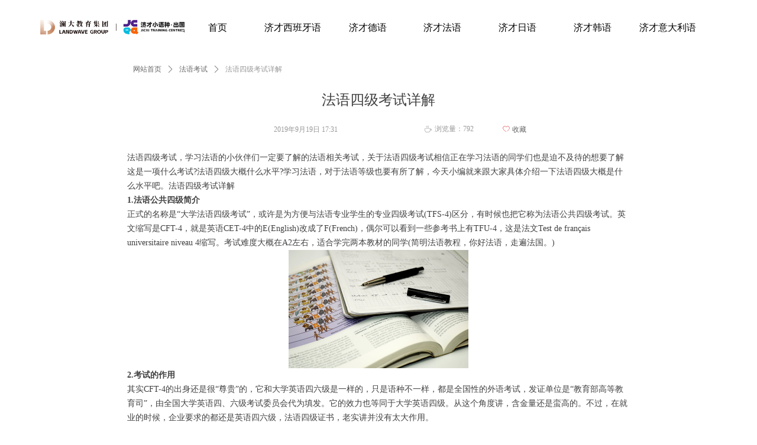

--- FILE ---
content_type: application/x-javascript
request_url: https://img.wanwang.xin/Scripts/statics/js/lz-slider.min.js
body_size: 2931
content:
;(function($){

	$.extend({

		isArray: function(v) {

			return Object.prototype.toString.call(v) === '[object Array]';

		},

		isObject: function(v) {

			return Object.prototype.toString.call(v) === '[object Object]';

		}

	});


	var sliderEvent = function(val) {

		this.$ele = $(val);

		this.param = this.$ele.data('lzslider-param');

		this.status = this.$ele.data('lzslider-status');

		this.imgBox = this.$ele.data('lzslider-imgBox');

		this.img = this.$ele.data('lzslider-img');

	}

	sliderEvent.prototype.setEvent = function() {

		var event = this,

		param = this.param;

		if ($.isArray(param.event)) {

			$.each(param.event,function(index, val) {

				event[val] && event[val]();

			});

		} else {

			event[param.event] && event[param.event]();

		}
	}

	sliderEvent.prototype.wheel = function(){

		var me = this.$ele,

		status = this.status,

		param = this.param;

		me.off('mousewheel.lzslider DOMMouseScroll.lzslider').on('mousewheel.lzslider DOMMouseScroll.lzslider',function(e){

			if(status.flag && status.mouseH){

				e.preventDefault();

				var delta = (e.originalEvent.wheelDelta && (e.originalEvent.wheelDelta > 0 ? 1 : -1)) || // chrome & ie
           			 (e.originalEvent.detail && (e.originalEvent.detail > 0 ? -1 : 1)); // firefox 

           		if(delta>0) status.cPoint-=param.num;
           		if(delta<0) status.cPoint+=param.num;

           		me.sliderExcute();

			}

		})

	}

	sliderEvent.prototype.keyboard = function(){

		var me = this.$ele,

		status = this.status,

		param = this.param;

		$(window).on('keydown',function(e){

			if(status.flag && status.mouseH){

				e.preventDefault();

				if(e.keyCode == 37 || e.keyCode ==38) status.cPoint-=param.num;

				if(e.keyCode ==39 || e.keyCode==40) status.cPoint+=param.num;

				me.sliderExcute();

			}

		})

	}

	sliderEvent.prototype.btn = function() {

		var me = this.$ele,

		param = this.param,

		status = this.status,

		imgBox = this.imgBox,

		img = this.img,

		imgLen = status.imgLen,

		btnW = 0,

		boxLen = (param.dir=='left' || param.dir=='right')?status.imgW:status.imgH;

		var pointBox = $("<ul class='" + param.btnCls[0] + "'></ul>");

		me.append(pointBox.get(0));

		pointInBox = $("<li class='" + param.btnCls[1] + "'></li>");

		pointBox.append(pointInBox.get(0));

		point = "<div class='" + param.btnCls[2] + "'></div>";

		for (i = 0; i<status.lastLen; pointInBox.append(point), i++);
			
		btnW = pointBox.find('div').eq(0).outerWidth(true) * imgLen;

		pointInBox.css('width', btnW).find('div').eq(0).addClass(param.btnCls[3]);

		pointBox.find('div').off('.lzslider').on('click.lzslider',function(event) {

			if (status.flag) {

				if (status.cPoint != $(this).index()) {

					status.cPoint = $(this).index();

					me.sliderExcute();
				}
			}
		});
	}

	sliderEvent.prototype.arrow = function() {

		var me = this.$ele,

		param = this.param,

		status = this.status,

		imgLen = status.imgLen;

		var arrowBox = $("<ul class='" + param.arrowCls[0] + "'></ul>");

		me.append(arrowBox.get(0));

		if (param.arrowStyle) {

			arrowP = "<li class='" + param.arrowCls[1] + "'>&lt;</li><li class='" + param.arrowCls[2] + "'>&gt;</li>";

		} else {

			arrowP = "<li class='" + param.arrowCls[1] + "'></li><li class='" + param.arrowCls[2] + "'></li>";

		}

		arrowBox.append(arrowP);

		arrowBox.find('li').eq(0).off('.lzslider').on('click.lzslider',function(e) {

			if (status.flag) {
				
				status.cPoint-=param.num;

				me.sliderExcute();
			}
		});

		arrowBox.find('li').eq(1).off('.lzslider').on('click.lzslider',function(e) {
			
			if (status.flag) {
				
				status.cPoint+=param.num;
				
				me.sliderExcute();
			}
		});
	} 

	sliderEvent.prototype.touch = function(){

		var startPoint={},endPoint={},

		me = this.$ele,

		param = this.param,

		status = this.status,

		imgLen = status.imgLen;

		me.on('touchstart', function(e) {


			var touchStart = e.originalEvent.touches[0];
			
			startPoint.x = Math.floor(touchStart.clientX);

			startPoint.y = Math.floor(touchStart.clientY);

			timer = setTimeout(function(){

				startPoint = {};

				endPoint = {};

			},1000)

		});

		me.on('touchmove', function(e) {

			e.preventDefault();

			e.stopPropagation();

			var touchEnd = e.originalEvent.touches[0];

			endPoint.x = Math.floor(touchEnd.clientX);

			endPoint.y = Math.floor(touchEnd.clientY);

		});

		me.on('touchend', function(e) {
			

			var dir = param.dir;

			if((dir ==='left' || dir==='right') && status.flag && startPoint.x){

				(startPoint.x-endPoint.x<-30) && (status.cPoint -=param.num);

				(startPoint.x-endPoint.x>30) && (status.cPoint +=param.num);

				me.sliderExcute();

			}else if((dir==='up' || dir ==='down') && status.flag && startPoint.y){

				startPoint.y-endPoint.y<-30 && (status.cPoint -=param.num);

				startPoint.y-endPoint.y>30 && (status.cPoint +=param.num);

				me.sliderExcute();

			}

			startPoint = {};

			endPoint = {};
		});

	}

	var sliderMethods = function(val){

		this.$ele = $(val);

		this.status = this.$ele.data('lzslider-status');

		this.param = this.$ele.data('lzslider-param');

		this.imgBox = this.$ele.data('lzslider-imgBox');

		this.img = this.$ele.data('lzslider-img');

	}

	sliderMethods.prototype.calBoxLen = function(){

		var me = this.$ele,

		param = this.param,

		status = this.status,

		img = this.img,

		temp = 0,

		k = 0;

		status.arrLen = [0];

		if(param.dir =='left' || param.dir =='right')

			$.each(img,function(index,val){

				temp+=$(val).outerWidth(true);

				status.arrLen.push(temp);

			});

		else

			$.each(img,function(index,val){

				temp+=$(val).outerHeight(true);

				status.arrLen.push(temp);

			});

		status.boxLen = (param.dir=='left' || param.dir=='right') ? parseFloat(me.css('width')) : parseFloat(me.css('height'));

		while(status.arrLen[k++]<=temp-status.boxLen) status.lastLen = k;

		return temp;

	}

	sliderMethods.prototype.autoPlay = function(){

		var me = this.$ele,

		status = this.status,

		param = this.param;

		if(status.flag){

			(param.dir =='left' || param.dir=='up')? (status.cPoint+=param.num) : (status.cPoint-=param.num);

			me.sliderExcute();

		}

	}

	sliderMethods.prototype.indexChange = function(){

		var status = this.status,

		param = this.param,

		imgLen = status.lastLen;

		(!param.cycle && status.cPoint>imgLen - 1) && (status.cPoint = imgLen - 1);

		(!param.cycle && status.cPoint<0) && (status.cPoint=0);

		(param.cycle && status.sPonit!=imgLen - 1 && status.cPoint>imgLen - 1) && (status.cPoint = imgLen - 1);

		(param.cycle && status.sPonit==imgLen - 1 && status.cPoint>imgLen - 1) && (status.cPoint = 0);

		(param.cycle && status.sPonit!=0 && status.cPoint<0) && (status.cPoint=0);

		(param.cycle && status.sPonit==0 && status.cPoint<0) && (status.cPoint=imgLen - 1);

	}

	sliderMethods.prototype.calMoveLen = function(){

		var status = this.status;

		return status.arrLen[status.cPoint];

	}

	sliderMethods.prototype.excute = function(){

		var status = this.status,

			param = this.param,

			imgBox = this.imgBox,

			len = this.calMoveLen(),

			pointBox = this.$ele.find('.'+param.btnCls[0]).find('div');

			if(pointBox) pointBox.removeClass(param.btnCls[3]).eq(status.cPoint).addClass(param.btnCls[3]);
			(param.dir == 'left' || param.dir == 'right') && imgBox.stop().animate({'marginLeft':-len},param.speed);

			(param.dir == 'up' || param.dir == 'down') && imgBox.stop().animate({'marginTop':-len},param.speed);

			status.sPonit = status.cPoint;
	}

	sliderMethods.prototype.onProgress = function(){

		var progress = this,

		status = this.status,

		param = this.param;

		progress.indexChange();

		progress.excute();

		if(status.cPoint == status.lastLen - 1 && param._onLast) param._onLast.call(this,param,status);

		param._onSwitch && param._onSwitch.call(this,param,status);

		status.flag = false;

		setTimeout(function(){

			status.flag = true;

		},param.speed);

	}

	var sliderInit = function(val,a,b,c,d){

		this.$ele = $(val);

		this.$ele.data('lzslider-param',this.initParam(a,b,c,d));

		this.$ele.data('lzslider-imgBox',this.$ele.children().first());

		this.$ele.data('lzslider-img',this.$ele.data('lzslider-imgBox').children());

		this.$ele.data('lzslider-status',{
			flag:true,
			mouseH:false,
			sPonit:0,
			cPoint:0,
			arrLen:[],
			boxLen:0,
			imgLen:this.$ele.data('lzslider-img').length,
			lastLen:0,
			timer:null
		})

	}

	sliderInit.prototype.layout = function(){

		var me = this.$ele,

		status = me.data('lzslider-status'),

		param = me.data('lzslider-param'),

		imgBox = me.data('lzslider-imgBox');

		len = me.get(0).sliderexcute.calBoxLen();

		me.css('position')=='static' && me.css('position','relative');

		(param.dir=='left' || param.dir =='right')? imgBox.css('width',len):imgBox.css('height',len);

	}

	sliderInit.prototype.initEvent = function(){

		var me = this.$ele,

		self = me.get(0),

		status = me.data('lzslider-status'),

		param = me.data('lzslider-param'),

		imgBox = me.data('lzslider-imgBox'),

		event = new sliderEvent(me);

		me.off('.lzslider');

		me.on('mouseover.lzslider', function() {
			
			clearInterval(status.timer);

			status.timer = null;

			status.mouseH = true;

		}).on('mouseout.lzslider', function() {
			
			param.auto && (status.timer = setInterval(self.sliderexcute.autoPlay.bind(self.sliderexcute),param.interval));

			status.mouseH = false;

		});

		event.setEvent();

		param.auto && (status.timer = setInterval(self.sliderexcute.autoPlay.bind(self.sliderexcute),param.interval));
	}

	sliderInit.prototype.initParam = function(a,b,c,d){

		var param = {

			dir:'left',

			speed:600,

			interval:3000,

			event:['arrow'],

			auto:true,

			cycle:true,

			num:1,

			btnCls: ['lz-sliderPoint-box','lz-sliderPoint','lz-sliderPoint-point','lz-sliderPoint-hover'],

			arrowCls:['lz-sliderBtn','lz-sliderBtn-left','lz-sliderBtn-right'],

			arrowStyle:true,

			_onSwitch:null,

			_onLast:null

		}

		if($.isObject(a)){

			param = $.extend({},param,a);

		}else{

			param.dir = a;

			param.interval = b;

			param.speed = c;

			param.auto = d;

			!isNaN(a) && (param.interval = a, param.speed = b);

			typeof a === 'function' && (param._onSwitch = a);

			typeof a ==='boolean' && (param.auto = a);

		}

		if(this.$ele.data('slider-param')){

			$.extend({},param,this.$ele.data('slider-param'));

		}

		param.dir = (param.dir == 'left' || param.dir == 'right' || param.dir == 'up' || param.dir == 'down') ? param.dir: 'left';

		param.speed = (param.speed == null) ? 600 : param.speed;

		param.interval = (param.interval == null) ? 3000 : param.interval;

		param.interval == 'fast' && (param.interval = 1500, param.speed = 300);

		param.interval == 'medium' && (param.interval = 3000, param.speed = 600);

		param.interval == 'slow' && (param.interval = 6000, param.speed = 1200); 

		(isNaN(param.interval) || isNaN(param.speed)) && (param.interval = 3000, param.speed = 600); 

		(param.interval < param.speed) && jQuery.error('参数设置错误 动画间隔小于动画速度');
		
		param.auto = (param.auto === false) ? false: true;

		param.cycle = (param.cycle === false) ? false: true;

		param.arrowStyle = (param.arrowStyle === false) ? false: true; 

		typeof param._onSwitch !=='function' && (param._onSwitch = null);

		typeof param._onLast !=='function'  && (param._onLast=null);

		return param;

	}

	var tool = function(val){

		this.$ele = $(val);

	}

	tool.prototype.destory = function(){

		var me = this.$ele;

		$.each(me,function(index,val){

			var self = $(val),

			status = self.data('lzslider-status'),

			param = self.data('lzslider-param');

			if(status.timer) clearInterval(status.timer);

			self.off('lzslider')

			if(btn=self.find(param.btnCls[0])) btn.remove();

			if(arrow=self.find(param.arrowCls[0])) arrow.remove();

			self.removeData('lzslider-status').removeData('lzslider-param');

		});

		return false;

	}

	tool.prototype.refresh = function(){

		var me = this.$ele,

		self = me.get(0),

		status = me.data('lzslider-status'),

		param = me.data('lzslider-param'),

		imgBox = me.data('lzslider-imgBox');

		var len = self.sliderexcute.calBoxLen(),

			marginLen = self.sliderexcute.calMoveLen();
				
			(param.dir=='left' || param.dir =='right')? imgBox.css('width',len):imgBox.css('height',len);

			(param.dir=='left' || param.dir =='right')? imgBox.css('marginLeft',-marginLen):imgBox.css('marginTop',-marginLen);	
	}

	tool.prototype.init = function(a,b,c,d){

		var me = this.$ele;

		this.destory();

		me.lzbanner(a,b,c,d);

	}

	tool.prototype.index = function(num){

		var me = this.$ele,

		self = this;

		if(num===undefined){

			return me.eq(0).data('lzslider-status').sPonit+1;

		}else{

			$.each(me,function(index,val){

				self.stop();

				var status = $(val).data('lzslider-status'),

				param = $(val).data('lzslider-param');

				if(status.flag){

					status.cPoint = num-1;

					$(val).sliderExcute();

				}

				param.auto && self.start();


			})

			return this;

		}

	}

	tool.prototype.next = function(){

		var self = this,

		me = this.$ele;

		$.each(me,function(index,val){

			self.stop();

			var status = $(val).data('lzslider-status'),

			param = $(val).data('lzslider-param');

			if(status.flag){

				status.cPoint+=param.num;

				$(val).sliderExcute();

			}

			param.auto && self.start();

		})

		return this;

	}

	tool.prototype.prev = function(){

		var self = this,

		me = this.$ele;

		$.each(me,function(index,val){

			self.stop();

			var status = $(val).data('lzslider-status'),

			param = $(val).data('lzslider-param');

			if(status.flag){

				status.cPoint-=param.num;

				$(val).sliderExcute();

			}

			param.auto && self.start();

		})

		return this;

	}

	tool.prototype.setInterval = function(num){

		var me = this.$ele,

		self = this;

		$.each(me,function(index,val){

			self.stop();

			var param = $(val).data('lzslider-param');

			num>param.speed && (param.interval = ~~num);

			param.auto && self.start();

		})

		return this;

	}

	tool.prototype.setSpeed = function(num){

		var me = this.$ele;

		$.each(me,function(index,val){

			var param = $(val).data('lzslider-param');

			num<param.interval && (param.speed=~~num);

		})

		return this;

	}

	tool.prototype.start = function(){

		var me = this.$ele;

		$.each(me,function(index,val){

			var status = $(val).data('lzslider-status'),

			param = $(val).data('lzslider-param');

			if(!status.timer){

				status.timer = setInterval(val.sliderexcute.autoPlay.bind(val.sliderexcute),param.interval);

			}

		})

		return this;

	}

	tool.prototype.stop = function(){

		var me = this.$ele;

		$.each(me,function(index,val){

			var status = $(val).data('lzslider-status');

			if(status.timer){

				clearInterval(status.timer);

				status.timer = null;

			}

		})

		return this;

	}

	tool.prototype.onCycle = function(){

		var me = this.$ele;

		$.each(me,function(index,val){

			$(val).data('lzslider-param').cycle = true;

		})

		return this;

	}

	tool.prototype.offCycle = function(){

		var me = this.$ele;

		$.each(me,function(index,val){

			$(val).data('lzslider-param').cycle = false;

		})

		return this;
	}

	tool.prototype.isLast = function(){

		var me = this.$ele,

		result = [];

		$.each(me,function(index,val){

			var status = $(val).data('lzslider-status');

			status.cPoint === status.lastLen - 1? result.push(true):result.push(false);

		});

		if(result.length===1) return result[0];

		return result;

	}

	tool.prototype.on = function(str,fn){

		var me = this.$ele;

		if(typeof fn ==='function'){

			$.each(me,function(index,val){

				str ==='switch' && ($(val).data('lzslider-param')._onSwitch = fn);

				str === 'last' && ($(val).data('lzslider-param')._onLast = fn);

			})

		}

	}

	$.fn.sliderExcute = function(){

		var me = $(this).get(0);

		me.sliderexcute.onProgress();

	}

	$.fn.sliderTool = function(){

		var me = $(this);

		return new tool(me);

	}


	$.fn.lzslider = function(a,b,c,d){

		var me = $(this);

		$.each(me,function(index,val){

			var newSlider = new sliderInit(val,a,b,c,d);

			val.sliderexcute = new sliderMethods(val);

			newSlider.layout();

			newSlider.initEvent();

		})

		return me.sliderTool();

	}

})(jQuery)